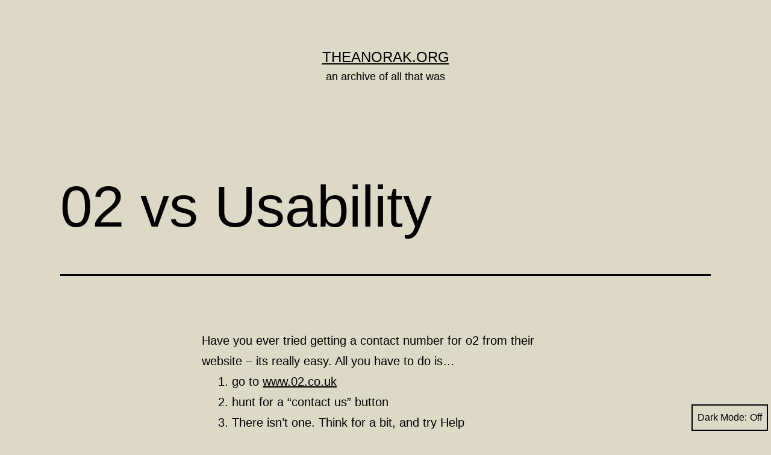

--- FILE ---
content_type: text/html; charset=UTF-8
request_url: https://www.theanorak.org/2004/01/06/02-vs-Usability/
body_size: 9902
content:
<!doctype html>
<html lang="en-GB" class="respect-color-scheme-preference">
<head>
	<meta charset="UTF-8" />
	<meta name="viewport" content="width=device-width, initial-scale=1.0" />
	<title>02 vs Usability &#8211; theanorak.org</title>
<meta name='robots' content='max-image-preview:large' />
<link rel='dns-prefetch' href='//secure.gravatar.com' />
<link rel='dns-prefetch' href='//v0.wordpress.com' />
<link rel='dns-prefetch' href='//jetpack.wordpress.com' />
<link rel='dns-prefetch' href='//s0.wp.com' />
<link rel='dns-prefetch' href='//s1.wp.com' />
<link rel='dns-prefetch' href='//s2.wp.com' />
<link rel='dns-prefetch' href='//public-api.wordpress.com' />
<link rel='dns-prefetch' href='//0.gravatar.com' />
<link rel='dns-prefetch' href='//1.gravatar.com' />
<link rel='dns-prefetch' href='//2.gravatar.com' />
<link rel="alternate" type="application/rss+xml" title="theanorak.org &raquo; Feed" href="https://www.theanorak.org/feed/" />
<link rel="alternate" type="application/rss+xml" title="theanorak.org &raquo; Comments Feed" href="https://www.theanorak.org/comments/feed/" />
<link rel="alternate" type="application/rss+xml" title="theanorak.org &raquo; 02 vs Usability Comments Feed" href="https://www.theanorak.org/2004/01/06/02-vs-Usability/feed/" />
<link rel="alternate" title="oEmbed (JSON)" type="application/json+oembed" href="https://www.theanorak.org/wp-json/oembed/1.0/embed?url=https%3A%2F%2Fwww.theanorak.org%2F2004%2F01%2F06%2F02-vs-Usability%2F" />
<link rel="alternate" title="oEmbed (XML)" type="text/xml+oembed" href="https://www.theanorak.org/wp-json/oembed/1.0/embed?url=https%3A%2F%2Fwww.theanorak.org%2F2004%2F01%2F06%2F02-vs-Usability%2F&#038;format=xml" />
<style id='wp-img-auto-sizes-contain-inline-css'>
img:is([sizes=auto i],[sizes^="auto," i]){contain-intrinsic-size:3000px 1500px}
/*# sourceURL=wp-img-auto-sizes-contain-inline-css */
</style>
<style id='wp-emoji-styles-inline-css'>

	img.wp-smiley, img.emoji {
		display: inline !important;
		border: none !important;
		box-shadow: none !important;
		height: 1em !important;
		width: 1em !important;
		margin: 0 0.07em !important;
		vertical-align: -0.1em !important;
		background: none !important;
		padding: 0 !important;
	}
/*# sourceURL=wp-emoji-styles-inline-css */
</style>
<style id='wp-block-library-inline-css'>
:root{--wp-block-synced-color:#7a00df;--wp-block-synced-color--rgb:122,0,223;--wp-bound-block-color:var(--wp-block-synced-color);--wp-editor-canvas-background:#ddd;--wp-admin-theme-color:#007cba;--wp-admin-theme-color--rgb:0,124,186;--wp-admin-theme-color-darker-10:#006ba1;--wp-admin-theme-color-darker-10--rgb:0,107,160.5;--wp-admin-theme-color-darker-20:#005a87;--wp-admin-theme-color-darker-20--rgb:0,90,135;--wp-admin-border-width-focus:2px}@media (min-resolution:192dpi){:root{--wp-admin-border-width-focus:1.5px}}.wp-element-button{cursor:pointer}:root .has-very-light-gray-background-color{background-color:#eee}:root .has-very-dark-gray-background-color{background-color:#313131}:root .has-very-light-gray-color{color:#eee}:root .has-very-dark-gray-color{color:#313131}:root .has-vivid-green-cyan-to-vivid-cyan-blue-gradient-background{background:linear-gradient(135deg,#00d084,#0693e3)}:root .has-purple-crush-gradient-background{background:linear-gradient(135deg,#34e2e4,#4721fb 50%,#ab1dfe)}:root .has-hazy-dawn-gradient-background{background:linear-gradient(135deg,#faaca8,#dad0ec)}:root .has-subdued-olive-gradient-background{background:linear-gradient(135deg,#fafae1,#67a671)}:root .has-atomic-cream-gradient-background{background:linear-gradient(135deg,#fdd79a,#004a59)}:root .has-nightshade-gradient-background{background:linear-gradient(135deg,#330968,#31cdcf)}:root .has-midnight-gradient-background{background:linear-gradient(135deg,#020381,#2874fc)}:root{--wp--preset--font-size--normal:16px;--wp--preset--font-size--huge:42px}.has-regular-font-size{font-size:1em}.has-larger-font-size{font-size:2.625em}.has-normal-font-size{font-size:var(--wp--preset--font-size--normal)}.has-huge-font-size{font-size:var(--wp--preset--font-size--huge)}.has-text-align-center{text-align:center}.has-text-align-left{text-align:left}.has-text-align-right{text-align:right}.has-fit-text{white-space:nowrap!important}#end-resizable-editor-section{display:none}.aligncenter{clear:both}.items-justified-left{justify-content:flex-start}.items-justified-center{justify-content:center}.items-justified-right{justify-content:flex-end}.items-justified-space-between{justify-content:space-between}.screen-reader-text{border:0;clip-path:inset(50%);height:1px;margin:-1px;overflow:hidden;padding:0;position:absolute;width:1px;word-wrap:normal!important}.screen-reader-text:focus{background-color:#ddd;clip-path:none;color:#444;display:block;font-size:1em;height:auto;left:5px;line-height:normal;padding:15px 23px 14px;text-decoration:none;top:5px;width:auto;z-index:100000}html :where(.has-border-color){border-style:solid}html :where([style*=border-top-color]){border-top-style:solid}html :where([style*=border-right-color]){border-right-style:solid}html :where([style*=border-bottom-color]){border-bottom-style:solid}html :where([style*=border-left-color]){border-left-style:solid}html :where([style*=border-width]){border-style:solid}html :where([style*=border-top-width]){border-top-style:solid}html :where([style*=border-right-width]){border-right-style:solid}html :where([style*=border-bottom-width]){border-bottom-style:solid}html :where([style*=border-left-width]){border-left-style:solid}html :where(img[class*=wp-image-]){height:auto;max-width:100%}:where(figure){margin:0 0 1em}html :where(.is-position-sticky){--wp-admin--admin-bar--position-offset:var(--wp-admin--admin-bar--height,0px)}@media screen and (max-width:600px){html :where(.is-position-sticky){--wp-admin--admin-bar--position-offset:0px}}
.has-text-align-justify{text-align:justify;}

/*# sourceURL=wp-block-library-inline-css */
</style><style id='global-styles-inline-css'>
:root{--wp--preset--aspect-ratio--square: 1;--wp--preset--aspect-ratio--4-3: 4/3;--wp--preset--aspect-ratio--3-4: 3/4;--wp--preset--aspect-ratio--3-2: 3/2;--wp--preset--aspect-ratio--2-3: 2/3;--wp--preset--aspect-ratio--16-9: 16/9;--wp--preset--aspect-ratio--9-16: 9/16;--wp--preset--color--black: #000000;--wp--preset--color--cyan-bluish-gray: #abb8c3;--wp--preset--color--white: #FFFFFF;--wp--preset--color--pale-pink: #f78da7;--wp--preset--color--vivid-red: #cf2e2e;--wp--preset--color--luminous-vivid-orange: #ff6900;--wp--preset--color--luminous-vivid-amber: #fcb900;--wp--preset--color--light-green-cyan: #7bdcb5;--wp--preset--color--vivid-green-cyan: #00d084;--wp--preset--color--pale-cyan-blue: #8ed1fc;--wp--preset--color--vivid-cyan-blue: #0693e3;--wp--preset--color--vivid-purple: #9b51e0;--wp--preset--color--dark-gray: #28303D;--wp--preset--color--gray: #39414D;--wp--preset--color--green: #D1E4DD;--wp--preset--color--blue: #D1DFE4;--wp--preset--color--purple: #D1D1E4;--wp--preset--color--red: #E4D1D1;--wp--preset--color--orange: #E4DAD1;--wp--preset--color--yellow: #EEEADD;--wp--preset--gradient--vivid-cyan-blue-to-vivid-purple: linear-gradient(135deg,rgb(6,147,227) 0%,rgb(155,81,224) 100%);--wp--preset--gradient--light-green-cyan-to-vivid-green-cyan: linear-gradient(135deg,rgb(122,220,180) 0%,rgb(0,208,130) 100%);--wp--preset--gradient--luminous-vivid-amber-to-luminous-vivid-orange: linear-gradient(135deg,rgb(252,185,0) 0%,rgb(255,105,0) 100%);--wp--preset--gradient--luminous-vivid-orange-to-vivid-red: linear-gradient(135deg,rgb(255,105,0) 0%,rgb(207,46,46) 100%);--wp--preset--gradient--very-light-gray-to-cyan-bluish-gray: linear-gradient(135deg,rgb(238,238,238) 0%,rgb(169,184,195) 100%);--wp--preset--gradient--cool-to-warm-spectrum: linear-gradient(135deg,rgb(74,234,220) 0%,rgb(151,120,209) 20%,rgb(207,42,186) 40%,rgb(238,44,130) 60%,rgb(251,105,98) 80%,rgb(254,248,76) 100%);--wp--preset--gradient--blush-light-purple: linear-gradient(135deg,rgb(255,206,236) 0%,rgb(152,150,240) 100%);--wp--preset--gradient--blush-bordeaux: linear-gradient(135deg,rgb(254,205,165) 0%,rgb(254,45,45) 50%,rgb(107,0,62) 100%);--wp--preset--gradient--luminous-dusk: linear-gradient(135deg,rgb(255,203,112) 0%,rgb(199,81,192) 50%,rgb(65,88,208) 100%);--wp--preset--gradient--pale-ocean: linear-gradient(135deg,rgb(255,245,203) 0%,rgb(182,227,212) 50%,rgb(51,167,181) 100%);--wp--preset--gradient--electric-grass: linear-gradient(135deg,rgb(202,248,128) 0%,rgb(113,206,126) 100%);--wp--preset--gradient--midnight: linear-gradient(135deg,rgb(2,3,129) 0%,rgb(40,116,252) 100%);--wp--preset--gradient--purple-to-yellow: linear-gradient(160deg, #D1D1E4 0%, #EEEADD 100%);--wp--preset--gradient--yellow-to-purple: linear-gradient(160deg, #EEEADD 0%, #D1D1E4 100%);--wp--preset--gradient--green-to-yellow: linear-gradient(160deg, #D1E4DD 0%, #EEEADD 100%);--wp--preset--gradient--yellow-to-green: linear-gradient(160deg, #EEEADD 0%, #D1E4DD 100%);--wp--preset--gradient--red-to-yellow: linear-gradient(160deg, #E4D1D1 0%, #EEEADD 100%);--wp--preset--gradient--yellow-to-red: linear-gradient(160deg, #EEEADD 0%, #E4D1D1 100%);--wp--preset--gradient--purple-to-red: linear-gradient(160deg, #D1D1E4 0%, #E4D1D1 100%);--wp--preset--gradient--red-to-purple: linear-gradient(160deg, #E4D1D1 0%, #D1D1E4 100%);--wp--preset--font-size--small: 18px;--wp--preset--font-size--medium: 20px;--wp--preset--font-size--large: 24px;--wp--preset--font-size--x-large: 42px;--wp--preset--font-size--extra-small: 16px;--wp--preset--font-size--normal: 20px;--wp--preset--font-size--extra-large: 40px;--wp--preset--font-size--huge: 96px;--wp--preset--font-size--gigantic: 144px;--wp--preset--spacing--20: 0.44rem;--wp--preset--spacing--30: 0.67rem;--wp--preset--spacing--40: 1rem;--wp--preset--spacing--50: 1.5rem;--wp--preset--spacing--60: 2.25rem;--wp--preset--spacing--70: 3.38rem;--wp--preset--spacing--80: 5.06rem;--wp--preset--shadow--natural: 6px 6px 9px rgba(0, 0, 0, 0.2);--wp--preset--shadow--deep: 12px 12px 50px rgba(0, 0, 0, 0.4);--wp--preset--shadow--sharp: 6px 6px 0px rgba(0, 0, 0, 0.2);--wp--preset--shadow--outlined: 6px 6px 0px -3px rgb(255, 255, 255), 6px 6px rgb(0, 0, 0);--wp--preset--shadow--crisp: 6px 6px 0px rgb(0, 0, 0);}:where(.is-layout-flex){gap: 0.5em;}:where(.is-layout-grid){gap: 0.5em;}body .is-layout-flex{display: flex;}.is-layout-flex{flex-wrap: wrap;align-items: center;}.is-layout-flex > :is(*, div){margin: 0;}body .is-layout-grid{display: grid;}.is-layout-grid > :is(*, div){margin: 0;}:where(.wp-block-columns.is-layout-flex){gap: 2em;}:where(.wp-block-columns.is-layout-grid){gap: 2em;}:where(.wp-block-post-template.is-layout-flex){gap: 1.25em;}:where(.wp-block-post-template.is-layout-grid){gap: 1.25em;}.has-black-color{color: var(--wp--preset--color--black) !important;}.has-cyan-bluish-gray-color{color: var(--wp--preset--color--cyan-bluish-gray) !important;}.has-white-color{color: var(--wp--preset--color--white) !important;}.has-pale-pink-color{color: var(--wp--preset--color--pale-pink) !important;}.has-vivid-red-color{color: var(--wp--preset--color--vivid-red) !important;}.has-luminous-vivid-orange-color{color: var(--wp--preset--color--luminous-vivid-orange) !important;}.has-luminous-vivid-amber-color{color: var(--wp--preset--color--luminous-vivid-amber) !important;}.has-light-green-cyan-color{color: var(--wp--preset--color--light-green-cyan) !important;}.has-vivid-green-cyan-color{color: var(--wp--preset--color--vivid-green-cyan) !important;}.has-pale-cyan-blue-color{color: var(--wp--preset--color--pale-cyan-blue) !important;}.has-vivid-cyan-blue-color{color: var(--wp--preset--color--vivid-cyan-blue) !important;}.has-vivid-purple-color{color: var(--wp--preset--color--vivid-purple) !important;}.has-black-background-color{background-color: var(--wp--preset--color--black) !important;}.has-cyan-bluish-gray-background-color{background-color: var(--wp--preset--color--cyan-bluish-gray) !important;}.has-white-background-color{background-color: var(--wp--preset--color--white) !important;}.has-pale-pink-background-color{background-color: var(--wp--preset--color--pale-pink) !important;}.has-vivid-red-background-color{background-color: var(--wp--preset--color--vivid-red) !important;}.has-luminous-vivid-orange-background-color{background-color: var(--wp--preset--color--luminous-vivid-orange) !important;}.has-luminous-vivid-amber-background-color{background-color: var(--wp--preset--color--luminous-vivid-amber) !important;}.has-light-green-cyan-background-color{background-color: var(--wp--preset--color--light-green-cyan) !important;}.has-vivid-green-cyan-background-color{background-color: var(--wp--preset--color--vivid-green-cyan) !important;}.has-pale-cyan-blue-background-color{background-color: var(--wp--preset--color--pale-cyan-blue) !important;}.has-vivid-cyan-blue-background-color{background-color: var(--wp--preset--color--vivid-cyan-blue) !important;}.has-vivid-purple-background-color{background-color: var(--wp--preset--color--vivid-purple) !important;}.has-black-border-color{border-color: var(--wp--preset--color--black) !important;}.has-cyan-bluish-gray-border-color{border-color: var(--wp--preset--color--cyan-bluish-gray) !important;}.has-white-border-color{border-color: var(--wp--preset--color--white) !important;}.has-pale-pink-border-color{border-color: var(--wp--preset--color--pale-pink) !important;}.has-vivid-red-border-color{border-color: var(--wp--preset--color--vivid-red) !important;}.has-luminous-vivid-orange-border-color{border-color: var(--wp--preset--color--luminous-vivid-orange) !important;}.has-luminous-vivid-amber-border-color{border-color: var(--wp--preset--color--luminous-vivid-amber) !important;}.has-light-green-cyan-border-color{border-color: var(--wp--preset--color--light-green-cyan) !important;}.has-vivid-green-cyan-border-color{border-color: var(--wp--preset--color--vivid-green-cyan) !important;}.has-pale-cyan-blue-border-color{border-color: var(--wp--preset--color--pale-cyan-blue) !important;}.has-vivid-cyan-blue-border-color{border-color: var(--wp--preset--color--vivid-cyan-blue) !important;}.has-vivid-purple-border-color{border-color: var(--wp--preset--color--vivid-purple) !important;}.has-vivid-cyan-blue-to-vivid-purple-gradient-background{background: var(--wp--preset--gradient--vivid-cyan-blue-to-vivid-purple) !important;}.has-light-green-cyan-to-vivid-green-cyan-gradient-background{background: var(--wp--preset--gradient--light-green-cyan-to-vivid-green-cyan) !important;}.has-luminous-vivid-amber-to-luminous-vivid-orange-gradient-background{background: var(--wp--preset--gradient--luminous-vivid-amber-to-luminous-vivid-orange) !important;}.has-luminous-vivid-orange-to-vivid-red-gradient-background{background: var(--wp--preset--gradient--luminous-vivid-orange-to-vivid-red) !important;}.has-very-light-gray-to-cyan-bluish-gray-gradient-background{background: var(--wp--preset--gradient--very-light-gray-to-cyan-bluish-gray) !important;}.has-cool-to-warm-spectrum-gradient-background{background: var(--wp--preset--gradient--cool-to-warm-spectrum) !important;}.has-blush-light-purple-gradient-background{background: var(--wp--preset--gradient--blush-light-purple) !important;}.has-blush-bordeaux-gradient-background{background: var(--wp--preset--gradient--blush-bordeaux) !important;}.has-luminous-dusk-gradient-background{background: var(--wp--preset--gradient--luminous-dusk) !important;}.has-pale-ocean-gradient-background{background: var(--wp--preset--gradient--pale-ocean) !important;}.has-electric-grass-gradient-background{background: var(--wp--preset--gradient--electric-grass) !important;}.has-midnight-gradient-background{background: var(--wp--preset--gradient--midnight) !important;}.has-small-font-size{font-size: var(--wp--preset--font-size--small) !important;}.has-medium-font-size{font-size: var(--wp--preset--font-size--medium) !important;}.has-large-font-size{font-size: var(--wp--preset--font-size--large) !important;}.has-x-large-font-size{font-size: var(--wp--preset--font-size--x-large) !important;}
/*# sourceURL=global-styles-inline-css */
</style>

<style id='classic-theme-styles-inline-css'>
/*! This file is auto-generated */
.wp-block-button__link{color:#fff;background-color:#32373c;border-radius:9999px;box-shadow:none;text-decoration:none;padding:calc(.667em + 2px) calc(1.333em + 2px);font-size:1.125em}.wp-block-file__button{background:#32373c;color:#fff;text-decoration:none}
/*# sourceURL=/wp-includes/css/classic-themes.min.css */
</style>
<link rel='stylesheet' id='twenty-twenty-one-custom-color-overrides-css' href='https://www.theanorak.org/wp-content/themes/twentytwentyone/assets/css/custom-color-overrides.css?ver=2.7' media='all' />
<style id='twenty-twenty-one-custom-color-overrides-inline-css'>
:root .editor-styles-wrapper{--global--color-background: #ddd9c7;--global--color-primary: #000;--global--color-secondary: #000;--button--color-background: #000;--button--color-text-hover: #000;}
.is-dark-theme.is-dark-theme .editor-styles-wrapper { --global--color-background: var(--global--color-dark-gray); --global--color-primary: var(--global--color-light-gray); --global--color-secondary: var(--global--color-light-gray); --button--color-text: var(--global--color-background); --button--color-text-hover: var(--global--color-secondary); --button--color-text-active: var(--global--color-secondary); --button--color-background: var(--global--color-secondary); --button--color-background-active: var(--global--color-background); --global--color-border: #9ea1a7; --table--stripes-border-color: rgba(240, 240, 240, 0.15); --table--stripes-background-color: rgba(240, 240, 240, 0.15); }
/*# sourceURL=twenty-twenty-one-custom-color-overrides-inline-css */
</style>
<link rel='stylesheet' id='twenty-twenty-one-style-css' href='https://www.theanorak.org/wp-content/themes/twentytwentyone/style.css?ver=2.7' media='all' />
<style id='twenty-twenty-one-style-inline-css'>
:root{--global--color-background: #ddd9c7;--global--color-primary: #000;--global--color-secondary: #000;--button--color-background: #000;--button--color-text-hover: #000;}
/*# sourceURL=twenty-twenty-one-style-inline-css */
</style>
<link rel='stylesheet' id='twenty-twenty-one-print-style-css' href='https://www.theanorak.org/wp-content/themes/twentytwentyone/assets/css/print.css?ver=2.7' media='print' />
<link rel='stylesheet' id='tt1-dark-mode-css' href='https://www.theanorak.org/wp-content/themes/twentytwentyone/assets/css/style-dark-mode.css?ver=2.7' media='all' />
<link rel='stylesheet' id='twentytwentyone-jetpack-css' href='https://www.theanorak.org/wp-content/plugins/jetpack/modules/theme-tools/compat/twentytwentyone.css?ver=10.1.2' media='all' />
<link rel='stylesheet' id='jetpack_css-css' href='https://www.theanorak.org/wp-content/plugins/jetpack/css/jetpack.css?ver=10.1.2' media='all' />
<link rel="https://api.w.org/" href="https://www.theanorak.org/wp-json/" /><link rel="alternate" title="JSON" type="application/json" href="https://www.theanorak.org/wp-json/wp/v2/posts/234" /><link rel="EditURI" type="application/rsd+xml" title="RSD" href="https://www.theanorak.org/xmlrpc.php?rsd" />
<meta name="generator" content="WordPress 6.9" />
<link rel="canonical" href="https://www.theanorak.org/2004/01/06/02-vs-Usability/" />
<link rel='shortlink' href='https://wp.me/pWAvM-3M' />
<style type='text/css'>img#wpstats{display:none}</style>
		<style id="custom-background-css">
body.custom-background { background-color: #ddd9c7; }
</style>
	
<!-- Jetpack Open Graph Tags -->
<meta property="og:type" content="article" />
<meta property="og:title" content="02 vs Usability" />
<meta property="og:url" content="https://www.theanorak.org/2004/01/06/02-vs-Usability/" />
<meta property="og:description" content="Have you ever tried getting a contact number for o2 from their website &#8211; its really easy. All you have to do is&#8230;go to www.02.co.ukhunt for a &#8220;contact us&#8221; buttonThere isn&amp;#82…" />
<meta property="article:published_time" content="2004-01-06T09:00:00+00:00" />
<meta property="article:modified_time" content="2004-01-06T09:00:00+00:00" />
<meta property="og:site_name" content="theanorak.org" />
<meta property="og:image" content="https://s0.wp.com/i/blank.jpg" />
<meta property="og:locale" content="en_GB" />
<meta name="twitter:text:title" content="02 vs Usability" />
<meta name="twitter:card" content="summary" />

<!-- End Jetpack Open Graph Tags -->
</head>

<body class="wp-singular post-template-default single single-post postid-234 single-format-standard custom-background wp-embed-responsive wp-theme-twentytwentyone is-light-theme no-js singular">
<div id="page" class="site">
	<a class="skip-link screen-reader-text" href="#content">
		Skip to content	</a>

	
<header id="masthead" class="site-header has-title-and-tagline">

	

<div class="site-branding">

	
						<p class="site-title"><a href="https://www.theanorak.org/" rel="home">theanorak.org</a></p>
			
			<p class="site-description">
			an archive of all that was		</p>
	</div><!-- .site-branding -->
	

</header><!-- #masthead -->

	<div id="content" class="site-content">
		<div id="primary" class="content-area">
			<main id="main" class="site-main">

<article id="post-234" class="post-234 post type-post status-publish format-standard hentry entry">

	<header class="entry-header alignwide">
		<h1 class="entry-title">02 vs Usability</h1>			</header><!-- .entry-header -->

	<div class="entry-content">
		<p>Have you ever tried getting a contact number for o2 from their website &#8211; its really easy. All you have to do is&#8230;</p>
<ol>
<li>go to <a href="http://www.o2.co.uk" title="don't bother. really.">www.02.co.uk</a></li>
<li>hunt for a &#8220;contact us&#8221; button</li>
<li>There isn&#8217;t one. Think for a bit, and try Help</li>
<li>Wonder why they need a mobile number before you can see any help info</li>
<li>Type in the telephone number </li>
<li>Be amazed at the complete lack of apparent customisation </li>
<li>Wonder what <a href="http://www.useit.com/" title="useit.com: hompage of web usability guru Jakob Neilsen">Jakob Neilsen</a> would think of 10 small, fairly random text links and a search box as a help section </li>
<li>Find &#8220;Telephone Us&#8221; link second from bottom. Hurrah! </li>
<li>Begin reading telephone us page. It talks about how to find help information on the website. </li>
<li>Go back, and make sure you clicked on the &#8220;Telephone us&#8221; link, and not the &#8220;give me unhelpful information about the awfulness of our site usability and how to search for things we haven&#8217;t linked properly&#8221; </li>
<li>Nope. It&#8217;s the same page. Read down the page. </li>
<li>Wonder why they titled the page &#8220;Telephone us&#8221;, and not just &#8220;Fuck off. You&#8217;ve already paid, so we don&#8217;t care anymore.&#8221; </li>
<li>Swear and swear and swear.</li>
</ol>
<p>Now, wasn&#8217;t that easy?</p>
	</div><!-- .entry-content -->

	<footer class="entry-footer default-max-width">
		<div class="posted-by"><span class="posted-on">Published <time class="entry-date published updated" datetime="2004-01-06T09:00:00+00:00">2004/01/06</time></span><span class="byline">By <a href="https://www.theanorak.org/author/keith/" rel="author">Keith</a></span></div>	</footer><!-- .entry-footer -->

				
</article><!-- #post-234 -->

<div id="comments" class="comments-area default-max-width show-avatars">

			<h2 class="comments-title">
							One comment					</h2><!-- .comments-title -->

		<ol class="comment-list">
					<li id="comment-117" class="comment even thread-even depth-1">
			<article id="div-comment-117" class="comment-body">
				<footer class="comment-meta">
					<div class="comment-author vcard">
												<b class="fn">Lisa</b> <span class="says">says:</span>					</div><!-- .comment-author -->

					<div class="comment-metadata">
						<a href="https://www.theanorak.org/2004/01/06/02-vs-Usability/#comment-117"><time datetime="2004-01-06T08:36:12+00:00">2004/01/06 at 08:36</time></a>					</div><!-- .comment-metadata -->

									</footer><!-- .comment-meta -->

				<div class="comment-content">
					<p>I had the same problem when miss-sold a Genie O2 Sim card. After several emails to their &#8216;Customer Care&#8217; email here&#8217;s a copy of my last one&#8230;</p>
<p>&#8212;&#8211;Original Message&#8212;&#8211;<br />From: Galliers, Lisa<br />Sent: 19 December 2001 11:58<br />To: &#8216;My-o</p>
				</div><!-- .comment-content -->

							</article><!-- .comment-body -->
		</li><!-- #comment-## -->
		</ol><!-- .comment-list -->

		
					<p class="no-comments">Comments are closed.</p>
			
	
</div><!-- #comments -->

	<nav class="navigation post-navigation" aria-label="Posts">
		<h2 class="screen-reader-text">Post navigation</h2>
		<div class="nav-links"><div class="nav-previous"><a href="https://www.theanorak.org/2004/01/05/the-Empress-of-China/" rel="prev"><p class="meta-nav"><svg class="svg-icon" width="24" height="24" aria-hidden="true" role="img" focusable="false" viewBox="0 0 24 24" fill="none" xmlns="http://www.w3.org/2000/svg"><path fill-rule="evenodd" clip-rule="evenodd" d="M20 13v-2H8l4-4-1-2-7 7 7 7 1-2-4-4z" fill="currentColor"/></svg>Previous post</p><p class="post-title">the Empress of China</p></a></div><div class="nav-next"><a href="https://www.theanorak.org/2004/01/07/More-on-02-CPW/" rel="next"><p class="meta-nav">Next post<svg class="svg-icon" width="24" height="24" aria-hidden="true" role="img" focusable="false" viewBox="0 0 24 24" fill="none" xmlns="http://www.w3.org/2000/svg"><path fill-rule="evenodd" clip-rule="evenodd" d="m4 13v-2h12l-4-4 1-2 7 7-7 7-1-2 4-4z" fill="currentColor"/></svg></p><p class="post-title">More on 02 &#038; CPW</p></a></div></div>
	</nav>			</main><!-- #main -->
		</div><!-- #primary -->
	</div><!-- #content -->

	
	<aside class="widget-area">
		<section id="pages-2" class="widget widget_pages"><h2 class="widget-title">Pages</h2><nav aria-label="Pages">
			<ul>
				<li class="page_item page-item-2"><a href="https://www.theanorak.org/about/">About</a></li>
			</ul>

			</nav></section><section id="categories-2" class="widget widget_categories"><h2 class="widget-title">Categories</h2><nav aria-label="Categories">
			<ul>
					<li class="cat-item cat-item-15"><a href="https://www.theanorak.org/category/games/">Games</a>
</li>
	<li class="cat-item cat-item-6"><a href="https://www.theanorak.org/category/ranting/">Ranting</a>
</li>
	<li class="cat-item cat-item-9"><a href="https://www.theanorak.org/category/technology/">Technology</a>
</li>
	<li class="cat-item cat-item-1"><a href="https://www.theanorak.org/category/uncategorized/">Uncategorized</a>
</li>
	<li class="cat-item cat-item-8"><a href="https://www.theanorak.org/category/work/">Work</a>
</li>
			</ul>

			</nav></section><section id="archives-2" class="widget widget_archive"><h2 class="widget-title">Archives</h2><nav aria-label="Archives">
			<ul>
					<li><a href='https://www.theanorak.org/2018/04/'>April 2018</a></li>
	<li><a href='https://www.theanorak.org/2016/04/'>April 2016</a></li>
	<li><a href='https://www.theanorak.org/2013/02/'>February 2013</a></li>
	<li><a href='https://www.theanorak.org/2012/10/'>October 2012</a></li>
	<li><a href='https://www.theanorak.org/2010/07/'>July 2010</a></li>
	<li><a href='https://www.theanorak.org/2010/06/'>June 2010</a></li>
	<li><a href='https://www.theanorak.org/2010/04/'>April 2010</a></li>
	<li><a href='https://www.theanorak.org/2010/03/'>March 2010</a></li>
	<li><a href='https://www.theanorak.org/2009/12/'>December 2009</a></li>
	<li><a href='https://www.theanorak.org/2009/10/'>October 2009</a></li>
	<li><a href='https://www.theanorak.org/2009/09/'>September 2009</a></li>
	<li><a href='https://www.theanorak.org/2009/08/'>August 2009</a></li>
	<li><a href='https://www.theanorak.org/2009/06/'>June 2009</a></li>
	<li><a href='https://www.theanorak.org/2009/05/'>May 2009</a></li>
	<li><a href='https://www.theanorak.org/2008/06/'>June 2008</a></li>
	<li><a href='https://www.theanorak.org/2008/01/'>January 2008</a></li>
	<li><a href='https://www.theanorak.org/2007/12/'>December 2007</a></li>
	<li><a href='https://www.theanorak.org/2007/09/'>September 2007</a></li>
	<li><a href='https://www.theanorak.org/2007/08/'>August 2007</a></li>
	<li><a href='https://www.theanorak.org/2007/07/'>July 2007</a></li>
	<li><a href='https://www.theanorak.org/2007/06/'>June 2007</a></li>
	<li><a href='https://www.theanorak.org/2007/05/'>May 2007</a></li>
	<li><a href='https://www.theanorak.org/2007/04/'>April 2007</a></li>
	<li><a href='https://www.theanorak.org/2007/02/'>February 2007</a></li>
	<li><a href='https://www.theanorak.org/2007/01/'>January 2007</a></li>
	<li><a href='https://www.theanorak.org/2006/11/'>November 2006</a></li>
	<li><a href='https://www.theanorak.org/2006/10/'>October 2006</a></li>
	<li><a href='https://www.theanorak.org/2006/09/'>September 2006</a></li>
	<li><a href='https://www.theanorak.org/2006/08/'>August 2006</a></li>
	<li><a href='https://www.theanorak.org/2006/07/'>July 2006</a></li>
	<li><a href='https://www.theanorak.org/2006/06/'>June 2006</a></li>
	<li><a href='https://www.theanorak.org/2006/04/'>April 2006</a></li>
	<li><a href='https://www.theanorak.org/2006/03/'>March 2006</a></li>
	<li><a href='https://www.theanorak.org/2006/02/'>February 2006</a></li>
	<li><a href='https://www.theanorak.org/2006/01/'>January 2006</a></li>
	<li><a href='https://www.theanorak.org/2005/12/'>December 2005</a></li>
	<li><a href='https://www.theanorak.org/2005/10/'>October 2005</a></li>
	<li><a href='https://www.theanorak.org/2005/08/'>August 2005</a></li>
	<li><a href='https://www.theanorak.org/2005/07/'>July 2005</a></li>
	<li><a href='https://www.theanorak.org/2005/06/'>June 2005</a></li>
	<li><a href='https://www.theanorak.org/2005/05/'>May 2005</a></li>
	<li><a href='https://www.theanorak.org/2005/03/'>March 2005</a></li>
	<li><a href='https://www.theanorak.org/2005/02/'>February 2005</a></li>
	<li><a href='https://www.theanorak.org/2005/01/'>January 2005</a></li>
	<li><a href='https://www.theanorak.org/2004/12/'>December 2004</a></li>
	<li><a href='https://www.theanorak.org/2004/11/'>November 2004</a></li>
	<li><a href='https://www.theanorak.org/2004/09/'>September 2004</a></li>
	<li><a href='https://www.theanorak.org/2004/08/'>August 2004</a></li>
	<li><a href='https://www.theanorak.org/2004/07/'>July 2004</a></li>
	<li><a href='https://www.theanorak.org/2004/06/'>June 2004</a></li>
	<li><a href='https://www.theanorak.org/2004/05/'>May 2004</a></li>
	<li><a href='https://www.theanorak.org/2004/04/'>April 2004</a></li>
	<li><a href='https://www.theanorak.org/2004/03/'>March 2004</a></li>
	<li><a href='https://www.theanorak.org/2004/01/'>January 2004</a></li>
	<li><a href='https://www.theanorak.org/2003/12/'>December 2003</a></li>
	<li><a href='https://www.theanorak.org/2003/11/'>November 2003</a></li>
	<li><a href='https://www.theanorak.org/2003/10/'>October 2003</a></li>
	<li><a href='https://www.theanorak.org/2003/09/'>September 2003</a></li>
	<li><a href='https://www.theanorak.org/2003/08/'>August 2003</a></li>
	<li><a href='https://www.theanorak.org/2003/07/'>July 2003</a></li>
	<li><a href='https://www.theanorak.org/2003/06/'>June 2003</a></li>
	<li><a href='https://www.theanorak.org/2003/05/'>May 2003</a></li>
	<li><a href='https://www.theanorak.org/2003/04/'>April 2003</a></li>
	<li><a href='https://www.theanorak.org/2003/03/'>March 2003</a></li>
	<li><a href='https://www.theanorak.org/2003/02/'>February 2003</a></li>
	<li><a href='https://www.theanorak.org/2003/01/'>January 2003</a></li>
	<li><a href='https://www.theanorak.org/2002/12/'>December 2002</a></li>
	<li><a href='https://www.theanorak.org/2002/11/'>November 2002</a></li>
	<li><a href='https://www.theanorak.org/2002/10/'>October 2002</a></li>
	<li><a href='https://www.theanorak.org/2002/09/'>September 2002</a></li>
	<li><a href='https://www.theanorak.org/2002/08/'>August 2002</a></li>
	<li><a href='https://www.theanorak.org/2002/07/'>July 2002</a></li>
	<li><a href='https://www.theanorak.org/2002/06/'>June 2002</a></li>
	<li><a href='https://www.theanorak.org/2002/05/'>May 2002</a></li>
	<li><a href='https://www.theanorak.org/2002/04/'>April 2002</a></li>
	<li><a href='https://www.theanorak.org/2001/09/'>September 2001</a></li>
	<li><a href='https://www.theanorak.org/2001/08/'>August 2001</a></li>
	<li><a href='https://www.theanorak.org/2001/07/'>July 2001</a></li>
	<li><a href='https://www.theanorak.org/2001/04/'>April 2001</a></li>
	<li><a href='https://www.theanorak.org/2001/03/'>March 2001</a></li>
			</ul>

			</nav></section><section id="search-4" class="widget widget_search"><h2 class="widget-title">Find stuff</h2><form role="search"  method="get" class="search-form" action="https://www.theanorak.org/">
	<label for="search-form-1">Search&hellip;</label>
	<input type="search" id="search-form-1" class="search-field" value="" name="s" />
	<input type="submit" class="search-submit" value="Search" />
</form>
</section>	</aside><!-- .widget-area -->

	
	<footer id="colophon" class="site-footer">

				<div class="site-info">
			<div class="site-name">
																						<a href="https://www.theanorak.org/">theanorak.org</a>
																		</div><!-- .site-name -->

			
			<div class="powered-by">
				Proudly powered by <a href="https://en-gb.wordpress.org/">WordPress</a>.			</div><!-- .powered-by -->

		</div><!-- .site-info -->
	</footer><!-- #colophon -->

</div><!-- #page -->

<script type="speculationrules">
{"prefetch":[{"source":"document","where":{"and":[{"href_matches":"/*"},{"not":{"href_matches":["/wp-*.php","/wp-admin/*","/wp-content/uploads/*","/wp-content/*","/wp-content/plugins/*","/wp-content/themes/twentytwentyone/*","/*\\?(.+)"]}},{"not":{"selector_matches":"a[rel~=\"nofollow\"]"}},{"not":{"selector_matches":".no-prefetch, .no-prefetch a"}}]},"eagerness":"conservative"}]}
</script>
<script>
document.body.classList.remove('no-js');
//# sourceURL=twenty_twenty_one_supports_js
</script>
<button id="dark-mode-toggler" class="fixed-bottom" aria-pressed="false" onClick="toggleDarkMode()">Dark Mode: <span aria-hidden="true"></span></button>		<style>
			#dark-mode-toggler > span {
				margin-left: 5px;
			}
			#dark-mode-toggler > span::before {
				content: 'Off';
			}
			#dark-mode-toggler[aria-pressed="true"] > span::before {
				content: 'On';
			}
					</style>

		<script>
function toggleDarkMode() { // jshint ignore:line
	var toggler = document.getElementById( 'dark-mode-toggler' );

	if ( 'false' === toggler.getAttribute( 'aria-pressed' ) ) {
		toggler.setAttribute( 'aria-pressed', 'true' );
		document.documentElement.classList.add( 'is-dark-theme' );
		document.body.classList.add( 'is-dark-theme' );
		window.localStorage.setItem( 'twentytwentyoneDarkMode', 'yes' );
	} else {
		toggler.setAttribute( 'aria-pressed', 'false' );
		document.documentElement.classList.remove( 'is-dark-theme' );
		document.body.classList.remove( 'is-dark-theme' );
		window.localStorage.setItem( 'twentytwentyoneDarkMode', 'no' );
	}
}

function twentytwentyoneIsDarkMode() {
	var isDarkMode = window.matchMedia( '(prefers-color-scheme: dark)' ).matches;

	if ( 'yes' === window.localStorage.getItem( 'twentytwentyoneDarkMode' ) ) {
		isDarkMode = true;
	} else if ( 'no' === window.localStorage.getItem( 'twentytwentyoneDarkMode' ) ) {
		isDarkMode = false;
	}

	return isDarkMode;
}

function darkModeInitialLoad() {
	var toggler = document.getElementById( 'dark-mode-toggler' ),
		isDarkMode = twentytwentyoneIsDarkMode();

	if ( isDarkMode ) {
		document.documentElement.classList.add( 'is-dark-theme' );
		document.body.classList.add( 'is-dark-theme' );
	} else {
		document.documentElement.classList.remove( 'is-dark-theme' );
		document.body.classList.remove( 'is-dark-theme' );
	}

	if ( toggler && isDarkMode ) {
		toggler.setAttribute( 'aria-pressed', 'true' );
	}
}

function darkModeRepositionTogglerOnScroll() {

	var toggler = document.getElementById( 'dark-mode-toggler' ),
		prevScroll = window.scrollY || document.documentElement.scrollTop,
		currentScroll,

		checkScroll = function() {
			currentScroll = window.scrollY || document.documentElement.scrollTop;
			if (
				currentScroll + ( window.innerHeight * 1.5 ) > document.body.clientHeight ||
				currentScroll < prevScroll
			) {
				toggler.classList.remove( 'hide' );
			} else if ( currentScroll > prevScroll && 250 < currentScroll ) {
				toggler.classList.add( 'hide' );
			}
			prevScroll = currentScroll;
		};

	if ( toggler ) {
		window.addEventListener( 'scroll', checkScroll );
	}
}

darkModeInitialLoad();
darkModeRepositionTogglerOnScroll();
//# sourceURL=https://www.theanorak.org/wp-content/themes/twentytwentyone/assets/js/dark-mode-toggler.js
</script>
<script>
		if ( -1 !== navigator.userAgent.indexOf('MSIE') || -1 !== navigator.appVersion.indexOf('Trident/') ) {
			document.body.classList.add('is-IE');
		}
	//# sourceURL=twentytwentyone_add_ie_class
</script>
<script src="https://www.theanorak.org/wp-content/themes/twentytwentyone/assets/js/dark-mode-toggler.js?ver=1.0.0" id="twentytwentyone-dark-mode-support-toggle-js"></script>
<script src="https://www.theanorak.org/wp-content/themes/twentytwentyone/assets/js/editor-dark-mode-support.js?ver=1.0.0" id="twentytwentyone-editor-dark-mode-support-js"></script>
<script id="twenty-twenty-one-ie11-polyfills-js-after">
( Element.prototype.matches && Element.prototype.closest && window.NodeList && NodeList.prototype.forEach ) || document.write( '<script src="https://www.theanorak.org/wp-content/themes/twentytwentyone/assets/js/polyfills.js?ver=2.7"></scr' + 'ipt>' );
//# sourceURL=twenty-twenty-one-ie11-polyfills-js-after
</script>
<script src="https://www.theanorak.org/wp-content/themes/twentytwentyone/assets/js/responsive-embeds.js?ver=2.7" id="twenty-twenty-one-responsive-embeds-script-js"></script>
<script id="wp-emoji-settings" type="application/json">
{"baseUrl":"https://s.w.org/images/core/emoji/17.0.2/72x72/","ext":".png","svgUrl":"https://s.w.org/images/core/emoji/17.0.2/svg/","svgExt":".svg","source":{"concatemoji":"https://www.theanorak.org/wp-includes/js/wp-emoji-release.min.js?ver=6.9"}}
</script>
<script type="module">
/*! This file is auto-generated */
const a=JSON.parse(document.getElementById("wp-emoji-settings").textContent),o=(window._wpemojiSettings=a,"wpEmojiSettingsSupports"),s=["flag","emoji"];function i(e){try{var t={supportTests:e,timestamp:(new Date).valueOf()};sessionStorage.setItem(o,JSON.stringify(t))}catch(e){}}function c(e,t,n){e.clearRect(0,0,e.canvas.width,e.canvas.height),e.fillText(t,0,0);t=new Uint32Array(e.getImageData(0,0,e.canvas.width,e.canvas.height).data);e.clearRect(0,0,e.canvas.width,e.canvas.height),e.fillText(n,0,0);const a=new Uint32Array(e.getImageData(0,0,e.canvas.width,e.canvas.height).data);return t.every((e,t)=>e===a[t])}function p(e,t){e.clearRect(0,0,e.canvas.width,e.canvas.height),e.fillText(t,0,0);var n=e.getImageData(16,16,1,1);for(let e=0;e<n.data.length;e++)if(0!==n.data[e])return!1;return!0}function u(e,t,n,a){switch(t){case"flag":return n(e,"\ud83c\udff3\ufe0f\u200d\u26a7\ufe0f","\ud83c\udff3\ufe0f\u200b\u26a7\ufe0f")?!1:!n(e,"\ud83c\udde8\ud83c\uddf6","\ud83c\udde8\u200b\ud83c\uddf6")&&!n(e,"\ud83c\udff4\udb40\udc67\udb40\udc62\udb40\udc65\udb40\udc6e\udb40\udc67\udb40\udc7f","\ud83c\udff4\u200b\udb40\udc67\u200b\udb40\udc62\u200b\udb40\udc65\u200b\udb40\udc6e\u200b\udb40\udc67\u200b\udb40\udc7f");case"emoji":return!a(e,"\ud83e\u1fac8")}return!1}function f(e,t,n,a){let r;const o=(r="undefined"!=typeof WorkerGlobalScope&&self instanceof WorkerGlobalScope?new OffscreenCanvas(300,150):document.createElement("canvas")).getContext("2d",{willReadFrequently:!0}),s=(o.textBaseline="top",o.font="600 32px Arial",{});return e.forEach(e=>{s[e]=t(o,e,n,a)}),s}function r(e){var t=document.createElement("script");t.src=e,t.defer=!0,document.head.appendChild(t)}a.supports={everything:!0,everythingExceptFlag:!0},new Promise(t=>{let n=function(){try{var e=JSON.parse(sessionStorage.getItem(o));if("object"==typeof e&&"number"==typeof e.timestamp&&(new Date).valueOf()<e.timestamp+604800&&"object"==typeof e.supportTests)return e.supportTests}catch(e){}return null}();if(!n){if("undefined"!=typeof Worker&&"undefined"!=typeof OffscreenCanvas&&"undefined"!=typeof URL&&URL.createObjectURL&&"undefined"!=typeof Blob)try{var e="postMessage("+f.toString()+"("+[JSON.stringify(s),u.toString(),c.toString(),p.toString()].join(",")+"));",a=new Blob([e],{type:"text/javascript"});const r=new Worker(URL.createObjectURL(a),{name:"wpTestEmojiSupports"});return void(r.onmessage=e=>{i(n=e.data),r.terminate(),t(n)})}catch(e){}i(n=f(s,u,c,p))}t(n)}).then(e=>{for(const n in e)a.supports[n]=e[n],a.supports.everything=a.supports.everything&&a.supports[n],"flag"!==n&&(a.supports.everythingExceptFlag=a.supports.everythingExceptFlag&&a.supports[n]);var t;a.supports.everythingExceptFlag=a.supports.everythingExceptFlag&&!a.supports.flag,a.supports.everything||((t=a.source||{}).concatemoji?r(t.concatemoji):t.wpemoji&&t.twemoji&&(r(t.twemoji),r(t.wpemoji)))});
//# sourceURL=https://www.theanorak.org/wp-includes/js/wp-emoji-loader.min.js
</script>
<script src='https://stats.wp.com/e-202604.js' defer></script>
<script>
	_stq = window._stq || [];
	_stq.push([ 'view', {v:'ext',j:'1:10.1.2',blog:'13963378',post:'234',tz:'0',srv:'www.theanorak.org'} ]);
	_stq.push([ 'clickTrackerInit', '13963378', '234' ]);
</script>

</body>
</html>
